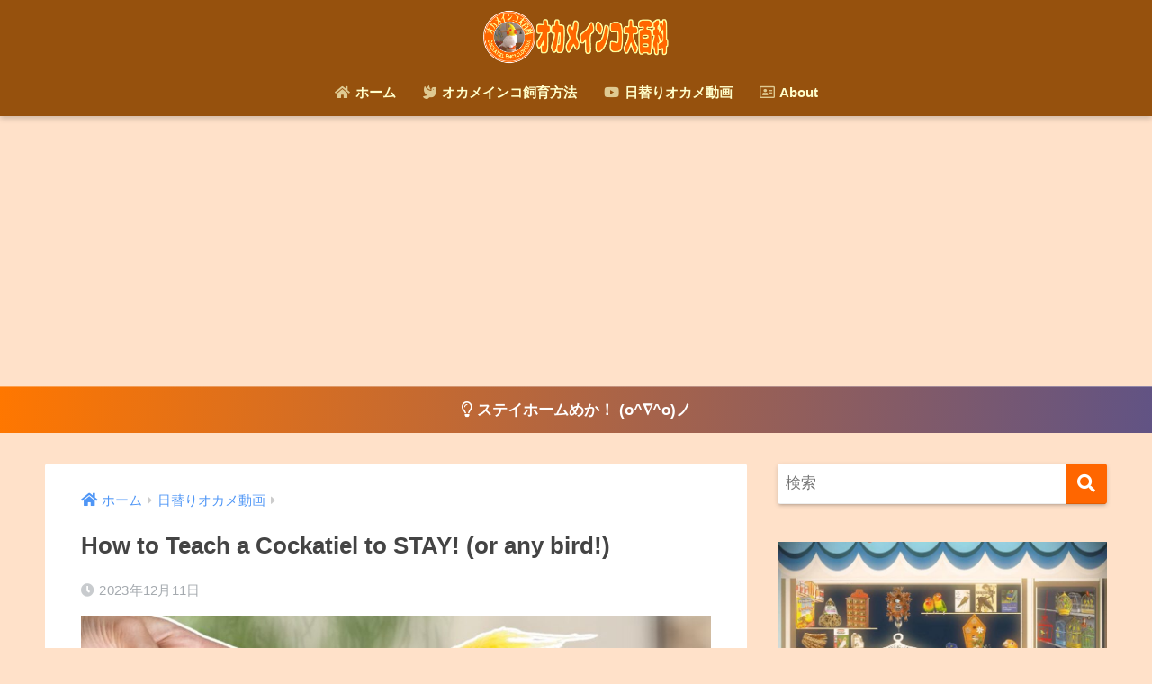

--- FILE ---
content_type: text/html; charset=UTF-8
request_url: https://xn--eckld7ayrzd.com/how-to-teach-a-cockatiel-to-stay-or-any-bird
body_size: 14441
content:
<!doctype html>
<html lang="ja">
<head>
  <meta charset="utf-8">
  <meta http-equiv="X-UA-Compatible" content="IE=edge">
  <meta name="HandheldFriendly" content="True">
  <meta name="MobileOptimized" content="320">
  <meta name="viewport" content="width=device-width, initial-scale=1, viewport-fit=cover"/>
  <meta name="msapplication-TileColor" content="#ff6600">
  <meta name="theme-color" content="#ff6600">
  <link rel="pingback" href="https://xn--eckld7ayrzd.com/xmlrpc.php">
  <title>How to Teach a Cockatiel to STAY! (or any bird!) | オカメインコ大百科</title>
<meta name='robots' content='max-image-preview:large' />
<link rel='dns-prefetch' href='//fonts.googleapis.com' />
<link rel='dns-prefetch' href='//use.fontawesome.com' />
<link rel="alternate" type="application/rss+xml" title="オカメインコ大百科 &raquo; フィード" href="https://xn--eckld7ayrzd.com/feed" />
<link rel="alternate" type="application/rss+xml" title="オカメインコ大百科 &raquo; コメントフィード" href="https://xn--eckld7ayrzd.com/comments/feed" />
<link rel='stylesheet' id='sng-stylesheet-css' href='https://xn--eckld7ayrzd.com/wp-content/themes/sango-theme/style.css?ver2_19_6' type='text/css' media='all' />
<link rel='stylesheet' id='sng-option-css' href='https://xn--eckld7ayrzd.com/wp-content/themes/sango-theme/entry-option.css?ver2_19_6' type='text/css' media='all' />
<link rel='stylesheet' id='sng-googlefonts-css' href='https://fonts.googleapis.com/css?family=Quicksand%3A500%2C700&#038;display=swap' type='text/css' media='all' />
<link rel='stylesheet' id='sng-fontawesome-css' href='https://use.fontawesome.com/releases/v5.11.2/css/all.css' type='text/css' media='all' />
<link rel='stylesheet' id='wp-block-library-css' href='https://xn--eckld7ayrzd.com/wp-includes/css/dist/block-library/style.min.css?ver=6.1.9' type='text/css' media='all' />
<link rel='stylesheet' id='classic-theme-styles-css' href='https://xn--eckld7ayrzd.com/wp-includes/css/classic-themes.min.css?ver=1' type='text/css' media='all' />
<style id='global-styles-inline-css' type='text/css'>
body{--wp--preset--color--black: #000000;--wp--preset--color--cyan-bluish-gray: #abb8c3;--wp--preset--color--white: #ffffff;--wp--preset--color--pale-pink: #f78da7;--wp--preset--color--vivid-red: #cf2e2e;--wp--preset--color--luminous-vivid-orange: #ff6900;--wp--preset--color--luminous-vivid-amber: #fcb900;--wp--preset--color--light-green-cyan: #7bdcb5;--wp--preset--color--vivid-green-cyan: #00d084;--wp--preset--color--pale-cyan-blue: #8ed1fc;--wp--preset--color--vivid-cyan-blue: #0693e3;--wp--preset--color--vivid-purple: #9b51e0;--wp--preset--gradient--vivid-cyan-blue-to-vivid-purple: linear-gradient(135deg,rgba(6,147,227,1) 0%,rgb(155,81,224) 100%);--wp--preset--gradient--light-green-cyan-to-vivid-green-cyan: linear-gradient(135deg,rgb(122,220,180) 0%,rgb(0,208,130) 100%);--wp--preset--gradient--luminous-vivid-amber-to-luminous-vivid-orange: linear-gradient(135deg,rgba(252,185,0,1) 0%,rgba(255,105,0,1) 100%);--wp--preset--gradient--luminous-vivid-orange-to-vivid-red: linear-gradient(135deg,rgba(255,105,0,1) 0%,rgb(207,46,46) 100%);--wp--preset--gradient--very-light-gray-to-cyan-bluish-gray: linear-gradient(135deg,rgb(238,238,238) 0%,rgb(169,184,195) 100%);--wp--preset--gradient--cool-to-warm-spectrum: linear-gradient(135deg,rgb(74,234,220) 0%,rgb(151,120,209) 20%,rgb(207,42,186) 40%,rgb(238,44,130) 60%,rgb(251,105,98) 80%,rgb(254,248,76) 100%);--wp--preset--gradient--blush-light-purple: linear-gradient(135deg,rgb(255,206,236) 0%,rgb(152,150,240) 100%);--wp--preset--gradient--blush-bordeaux: linear-gradient(135deg,rgb(254,205,165) 0%,rgb(254,45,45) 50%,rgb(107,0,62) 100%);--wp--preset--gradient--luminous-dusk: linear-gradient(135deg,rgb(255,203,112) 0%,rgb(199,81,192) 50%,rgb(65,88,208) 100%);--wp--preset--gradient--pale-ocean: linear-gradient(135deg,rgb(255,245,203) 0%,rgb(182,227,212) 50%,rgb(51,167,181) 100%);--wp--preset--gradient--electric-grass: linear-gradient(135deg,rgb(202,248,128) 0%,rgb(113,206,126) 100%);--wp--preset--gradient--midnight: linear-gradient(135deg,rgb(2,3,129) 0%,rgb(40,116,252) 100%);--wp--preset--duotone--dark-grayscale: url('#wp-duotone-dark-grayscale');--wp--preset--duotone--grayscale: url('#wp-duotone-grayscale');--wp--preset--duotone--purple-yellow: url('#wp-duotone-purple-yellow');--wp--preset--duotone--blue-red: url('#wp-duotone-blue-red');--wp--preset--duotone--midnight: url('#wp-duotone-midnight');--wp--preset--duotone--magenta-yellow: url('#wp-duotone-magenta-yellow');--wp--preset--duotone--purple-green: url('#wp-duotone-purple-green');--wp--preset--duotone--blue-orange: url('#wp-duotone-blue-orange');--wp--preset--font-size--small: 13px;--wp--preset--font-size--medium: 20px;--wp--preset--font-size--large: 36px;--wp--preset--font-size--x-large: 42px;--wp--preset--spacing--20: 0.44rem;--wp--preset--spacing--30: 0.67rem;--wp--preset--spacing--40: 1rem;--wp--preset--spacing--50: 1.5rem;--wp--preset--spacing--60: 2.25rem;--wp--preset--spacing--70: 3.38rem;--wp--preset--spacing--80: 5.06rem;}:where(.is-layout-flex){gap: 0.5em;}body .is-layout-flow > .alignleft{float: left;margin-inline-start: 0;margin-inline-end: 2em;}body .is-layout-flow > .alignright{float: right;margin-inline-start: 2em;margin-inline-end: 0;}body .is-layout-flow > .aligncenter{margin-left: auto !important;margin-right: auto !important;}body .is-layout-constrained > .alignleft{float: left;margin-inline-start: 0;margin-inline-end: 2em;}body .is-layout-constrained > .alignright{float: right;margin-inline-start: 2em;margin-inline-end: 0;}body .is-layout-constrained > .aligncenter{margin-left: auto !important;margin-right: auto !important;}body .is-layout-constrained > :where(:not(.alignleft):not(.alignright):not(.alignfull)){max-width: var(--wp--style--global--content-size);margin-left: auto !important;margin-right: auto !important;}body .is-layout-constrained > .alignwide{max-width: var(--wp--style--global--wide-size);}body .is-layout-flex{display: flex;}body .is-layout-flex{flex-wrap: wrap;align-items: center;}body .is-layout-flex > *{margin: 0;}:where(.wp-block-columns.is-layout-flex){gap: 2em;}.has-black-color{color: var(--wp--preset--color--black) !important;}.has-cyan-bluish-gray-color{color: var(--wp--preset--color--cyan-bluish-gray) !important;}.has-white-color{color: var(--wp--preset--color--white) !important;}.has-pale-pink-color{color: var(--wp--preset--color--pale-pink) !important;}.has-vivid-red-color{color: var(--wp--preset--color--vivid-red) !important;}.has-luminous-vivid-orange-color{color: var(--wp--preset--color--luminous-vivid-orange) !important;}.has-luminous-vivid-amber-color{color: var(--wp--preset--color--luminous-vivid-amber) !important;}.has-light-green-cyan-color{color: var(--wp--preset--color--light-green-cyan) !important;}.has-vivid-green-cyan-color{color: var(--wp--preset--color--vivid-green-cyan) !important;}.has-pale-cyan-blue-color{color: var(--wp--preset--color--pale-cyan-blue) !important;}.has-vivid-cyan-blue-color{color: var(--wp--preset--color--vivid-cyan-blue) !important;}.has-vivid-purple-color{color: var(--wp--preset--color--vivid-purple) !important;}.has-black-background-color{background-color: var(--wp--preset--color--black) !important;}.has-cyan-bluish-gray-background-color{background-color: var(--wp--preset--color--cyan-bluish-gray) !important;}.has-white-background-color{background-color: var(--wp--preset--color--white) !important;}.has-pale-pink-background-color{background-color: var(--wp--preset--color--pale-pink) !important;}.has-vivid-red-background-color{background-color: var(--wp--preset--color--vivid-red) !important;}.has-luminous-vivid-orange-background-color{background-color: var(--wp--preset--color--luminous-vivid-orange) !important;}.has-luminous-vivid-amber-background-color{background-color: var(--wp--preset--color--luminous-vivid-amber) !important;}.has-light-green-cyan-background-color{background-color: var(--wp--preset--color--light-green-cyan) !important;}.has-vivid-green-cyan-background-color{background-color: var(--wp--preset--color--vivid-green-cyan) !important;}.has-pale-cyan-blue-background-color{background-color: var(--wp--preset--color--pale-cyan-blue) !important;}.has-vivid-cyan-blue-background-color{background-color: var(--wp--preset--color--vivid-cyan-blue) !important;}.has-vivid-purple-background-color{background-color: var(--wp--preset--color--vivid-purple) !important;}.has-black-border-color{border-color: var(--wp--preset--color--black) !important;}.has-cyan-bluish-gray-border-color{border-color: var(--wp--preset--color--cyan-bluish-gray) !important;}.has-white-border-color{border-color: var(--wp--preset--color--white) !important;}.has-pale-pink-border-color{border-color: var(--wp--preset--color--pale-pink) !important;}.has-vivid-red-border-color{border-color: var(--wp--preset--color--vivid-red) !important;}.has-luminous-vivid-orange-border-color{border-color: var(--wp--preset--color--luminous-vivid-orange) !important;}.has-luminous-vivid-amber-border-color{border-color: var(--wp--preset--color--luminous-vivid-amber) !important;}.has-light-green-cyan-border-color{border-color: var(--wp--preset--color--light-green-cyan) !important;}.has-vivid-green-cyan-border-color{border-color: var(--wp--preset--color--vivid-green-cyan) !important;}.has-pale-cyan-blue-border-color{border-color: var(--wp--preset--color--pale-cyan-blue) !important;}.has-vivid-cyan-blue-border-color{border-color: var(--wp--preset--color--vivid-cyan-blue) !important;}.has-vivid-purple-border-color{border-color: var(--wp--preset--color--vivid-purple) !important;}.has-vivid-cyan-blue-to-vivid-purple-gradient-background{background: var(--wp--preset--gradient--vivid-cyan-blue-to-vivid-purple) !important;}.has-light-green-cyan-to-vivid-green-cyan-gradient-background{background: var(--wp--preset--gradient--light-green-cyan-to-vivid-green-cyan) !important;}.has-luminous-vivid-amber-to-luminous-vivid-orange-gradient-background{background: var(--wp--preset--gradient--luminous-vivid-amber-to-luminous-vivid-orange) !important;}.has-luminous-vivid-orange-to-vivid-red-gradient-background{background: var(--wp--preset--gradient--luminous-vivid-orange-to-vivid-red) !important;}.has-very-light-gray-to-cyan-bluish-gray-gradient-background{background: var(--wp--preset--gradient--very-light-gray-to-cyan-bluish-gray) !important;}.has-cool-to-warm-spectrum-gradient-background{background: var(--wp--preset--gradient--cool-to-warm-spectrum) !important;}.has-blush-light-purple-gradient-background{background: var(--wp--preset--gradient--blush-light-purple) !important;}.has-blush-bordeaux-gradient-background{background: var(--wp--preset--gradient--blush-bordeaux) !important;}.has-luminous-dusk-gradient-background{background: var(--wp--preset--gradient--luminous-dusk) !important;}.has-pale-ocean-gradient-background{background: var(--wp--preset--gradient--pale-ocean) !important;}.has-electric-grass-gradient-background{background: var(--wp--preset--gradient--electric-grass) !important;}.has-midnight-gradient-background{background: var(--wp--preset--gradient--midnight) !important;}.has-small-font-size{font-size: var(--wp--preset--font-size--small) !important;}.has-medium-font-size{font-size: var(--wp--preset--font-size--medium) !important;}.has-large-font-size{font-size: var(--wp--preset--font-size--large) !important;}.has-x-large-font-size{font-size: var(--wp--preset--font-size--x-large) !important;}
.wp-block-navigation a:where(:not(.wp-element-button)){color: inherit;}
:where(.wp-block-columns.is-layout-flex){gap: 2em;}
.wp-block-pullquote{font-size: 1.5em;line-height: 1.6;}
</style>
<link rel='stylesheet' id='video-blogster-pro-frontend-css' href='https://xn--eckld7ayrzd.com/wp-content/plugins/video-blogster-pro/video-blogster-frontend.css' type='text/css' media='all' />
<link rel='stylesheet' id='child-style-css' href='https://xn--eckld7ayrzd.com/wp-content/themes/sango-theme-child/style.css' type='text/css' media='all' />
<script type='text/javascript' src='https://xn--eckld7ayrzd.com/wp-includes/js/jquery/jquery.min.js?ver=3.6.1' id='jquery-core-js'></script>
<script type='text/javascript' src='https://xn--eckld7ayrzd.com/wp-includes/js/jquery/jquery-migrate.min.js?ver=3.3.2' id='jquery-migrate-js'></script>
<link rel="https://api.w.org/" href="https://xn--eckld7ayrzd.com/wp-json/" /><link rel="alternate" type="application/json" href="https://xn--eckld7ayrzd.com/wp-json/wp/v2/posts/7133" /><link rel="EditURI" type="application/rsd+xml" title="RSD" href="https://xn--eckld7ayrzd.com/xmlrpc.php?rsd" />
<link rel="canonical" href="https://xn--eckld7ayrzd.com/how-to-teach-a-cockatiel-to-stay-or-any-bird" />
<link rel='shortlink' href='https://xn--eckld7ayrzd.com/?p=7133' />
<link rel="alternate" type="application/json+oembed" href="https://xn--eckld7ayrzd.com/wp-json/oembed/1.0/embed?url=https%3A%2F%2Fxn--eckld7ayrzd.com%2Fhow-to-teach-a-cockatiel-to-stay-or-any-bird" />
<link rel="alternate" type="text/xml+oembed" href="https://xn--eckld7ayrzd.com/wp-json/oembed/1.0/embed?url=https%3A%2F%2Fxn--eckld7ayrzd.com%2Fhow-to-teach-a-cockatiel-to-stay-or-any-bird&#038;format=xml" />
<meta property="og:title" content="How to Teach a Cockatiel to STAY! (or any bird!)" />
<meta property="og:description" content="本日ご紹介するオカメインコ動画は『How to Teach a Cockatiel to STAY! (or any bird!)』です↓↓↓ 動画ステータス 再生数：5793回（当記事公開時点） 高評価：270件（※評 ... " />
<meta property="og:type" content="article" />
<meta property="og:url" content="https://xn--eckld7ayrzd.com/how-to-teach-a-cockatiel-to-stay-or-any-bird" />
<meta property="og:image" content="https://xn--eckld7ayrzd.com/wp-content/uploads/2023/12/How-to-Teach-a-Cockatiel-to-STAY-or-any-bird-1024x576.jpg" />
<meta name="thumbnail" content="https://xn--eckld7ayrzd.com/wp-content/uploads/2023/12/How-to-Teach-a-Cockatiel-to-STAY-or-any-bird-1024x576.jpg" />
<meta property="og:site_name" content="オカメインコ大百科" />
<meta name="twitter:card" content="summary_large_image" />
<script async src="https://pagead2.googlesyndication.com/pagead/js/adsbygoogle.js"></script>
<script>
     (adsbygoogle = window.adsbygoogle || []).push({
          google_ad_client: "ca-pub-6460025258146329",
          enable_page_level_ads: true
     });
</script>

<link rel="apple-touch-icon" sizes="180x180" href="/apple-touch-icon.png?v=2bAON7zK0p">
<link rel="icon" type="image/png" sizes="32x32" href="/favicon-32x32.png?v=2bAON7zK0p">
<link rel="icon" type="image/png" sizes="16x16" href="/favicon-16x16.png?v=2bAON7zK0p">
<link rel="manifest" href="/site.webmanifest?v=2bAON7zK0p">
<link rel="mask-icon" href="/safari-pinned-tab.svg?v=2bAON7zK0p" color="#ffc40d">
<link rel="shortcut icon" href="/favicon.ico?v=2bAON7zK0p">
<meta name="msapplication-TileColor" content="#ffc40d">
<meta name="theme-color" content="#ffffff">	<script>
	  (function(i,s,o,g,r,a,m){i['GoogleAnalyticsObject']=r;i[r]=i[r]||function(){
	  (i[r].q=i[r].q||[]).push(arguments)},i[r].l=1*new Date();a=s.createElement(o),
	  m=s.getElementsByTagName(o)[0];a.async=1;a.src=g;m.parentNode.insertBefore(a,m)
	  })(window,document,'script','//www.google-analytics.com/analytics.js','ga');
	  ga('create', 'UA-133829540-1', 'auto');
	  ga('send', 'pageview');
	</script>
	<style type="text/css">.broken_link, a.broken_link {
	text-decoration: line-through;
}</style><style type="text/css" id="custom-background-css">
body.custom-background { background-color: #ffe1c9; }
</style>
	<link rel="icon" href="https://xn--eckld7ayrzd.com/wp-content/uploads/2019/08/cropped-203227b895c2673d19a868ba30bbbca0-32x32.png" sizes="32x32" />
<link rel="icon" href="https://xn--eckld7ayrzd.com/wp-content/uploads/2019/08/cropped-203227b895c2673d19a868ba30bbbca0-192x192.png" sizes="192x192" />
<link rel="apple-touch-icon" href="https://xn--eckld7ayrzd.com/wp-content/uploads/2019/08/cropped-203227b895c2673d19a868ba30bbbca0-180x180.png" />
<meta name="msapplication-TileImage" content="https://xn--eckld7ayrzd.com/wp-content/uploads/2019/08/cropped-203227b895c2673d19a868ba30bbbca0-270x270.png" />
		<style type="text/css" id="wp-custom-css">
			/* Mobileスキンではみ出るYouTube埋め込み動画をレスポンシブサイズに変更する */

.video {
position: relative;
height: 0;
padding: 30px 0 56.25%;
overflow: hidden;
}

.video iframe, .video img {
position: absolute;
top: 0;
left: 0;
width: 100%;
height: 100%;
}

.sgb-block-say-text__content, .sgb-heading__text {
    word-break: normal!important;
}		</style>
		<style> a{color:#4f96f6}.main-c, .has-sango-main-color{color:#ff6600}.main-bc, .has-sango-main-background-color{background-color:#ff6600}.main-bdr, #inner-content .main-bdr{border-color:#ff6600}.pastel-c, .has-sango-pastel-color{color:#a6edc7}.pastel-bc, .has-sango-pastel-background-color, #inner-content .pastel-bc{background-color:#a6edc7}.accent-c, .has-sango-accent-color{color:#ffb36b}.accent-bc, .has-sango-accent-background-color{background-color:#ffb36b}.header, #footer-menu, .drawer__title{background-color:#96510d}#logo a{color:#ffffcc}.desktop-nav li a , .mobile-nav li a, #footer-menu a, #drawer__open, .header-search__open, .copyright, .drawer__title{color:#ffffcc}.drawer__title .close span, .drawer__title .close span:before{background:#ffffcc}.desktop-nav li:after{background:#ffffcc}.mobile-nav .current-menu-item{border-bottom-color:#ffffcc}.widgettitle, .sidebar .wp-block-group h2, .drawer .wp-block-group h2{color:#ff6600;background-color:#ffff99}.footer, .footer-block{background-color:#e0e4eb}.footer-block, .footer, .footer a, .footer .widget ul li a{color:#3c3c3c}#toc_container .toc_title, .entry-content .ez-toc-title-container, #footer_menu .raised, .pagination a, .pagination span, #reply-title:before, .entry-content blockquote:before, .main-c-before li:before, .main-c-b:before{color:#ff6600}.searchform__submit, .footer-block .wp-block-search .wp-block-search__button, .sidebar .wp-block-search .wp-block-search__button, .footer .wp-block-search .wp-block-search__button, .drawer .wp-block-search .wp-block-search__button, #toc_container .toc_title:before, .ez-toc-title-container:before, .cat-name, .pre_tag > span, .pagination .current, .post-page-numbers.current, #submit, .withtag_list > span, .main-bc-before li:before{background-color:#ff6600}#toc_container, #ez-toc-container, .entry-content h3, .li-mainbdr ul, .li-mainbdr ol{border-color:#ff6600}.search-title i, .acc-bc-before li:before{background:#ffb36b}.li-accentbdr ul, .li-accentbdr ol{border-color:#ffb36b}.pagination a:hover, .li-pastelbc ul, .li-pastelbc ol{background:#a6edc7}body{font-size:100%}@media only screen and (min-width:481px){body{font-size:107%}}@media only screen and (min-width:1030px){body{font-size:107%}}.totop{background:#ff6600}.header-info a{color:#FFF;background:linear-gradient(95deg, #ff7700, #615384)}.fixed-menu ul{background:#ffff33}.fixed-menu a{color:#ff9900}.fixed-menu .current-menu-item a, .fixed-menu ul li a.active{color:#ff3300}.post-tab{background:#FFF}.post-tab > div{color:#a7a7a7}.post-tab > div.tab-active{background:linear-gradient(45deg, #bdb9ff, #67b8ff)}body{font-family:"Helvetica", "Arial", "Hiragino Kaku Gothic ProN", "Hiragino Sans", YuGothic, "Yu Gothic", "メイリオ", Meiryo, sans-serif;}.dfont{font-family:"Quicksand","Helvetica", "Arial", "Hiragino Kaku Gothic ProN", "Hiragino Sans", YuGothic, "Yu Gothic", "メイリオ", Meiryo, sans-serif;}.body_bc{background-color:ffe1c9}</style><!-- ## NXS/OG ## --><!-- ## NXSOGTAGS ## --><!-- ## NXS/OG ## -->
</head>
<body class="post-template-default single single-post postid-7133 single-format-standard custom-background fa5">
  <svg xmlns="http://www.w3.org/2000/svg" viewBox="0 0 0 0" width="0" height="0" focusable="false" role="none" style="visibility: hidden; position: absolute; left: -9999px; overflow: hidden;" ><defs><filter id="wp-duotone-dark-grayscale"><feColorMatrix color-interpolation-filters="sRGB" type="matrix" values=" .299 .587 .114 0 0 .299 .587 .114 0 0 .299 .587 .114 0 0 .299 .587 .114 0 0 " /><feComponentTransfer color-interpolation-filters="sRGB" ><feFuncR type="table" tableValues="0 0.49803921568627" /><feFuncG type="table" tableValues="0 0.49803921568627" /><feFuncB type="table" tableValues="0 0.49803921568627" /><feFuncA type="table" tableValues="1 1" /></feComponentTransfer><feComposite in2="SourceGraphic" operator="in" /></filter></defs></svg><svg xmlns="http://www.w3.org/2000/svg" viewBox="0 0 0 0" width="0" height="0" focusable="false" role="none" style="visibility: hidden; position: absolute; left: -9999px; overflow: hidden;" ><defs><filter id="wp-duotone-grayscale"><feColorMatrix color-interpolation-filters="sRGB" type="matrix" values=" .299 .587 .114 0 0 .299 .587 .114 0 0 .299 .587 .114 0 0 .299 .587 .114 0 0 " /><feComponentTransfer color-interpolation-filters="sRGB" ><feFuncR type="table" tableValues="0 1" /><feFuncG type="table" tableValues="0 1" /><feFuncB type="table" tableValues="0 1" /><feFuncA type="table" tableValues="1 1" /></feComponentTransfer><feComposite in2="SourceGraphic" operator="in" /></filter></defs></svg><svg xmlns="http://www.w3.org/2000/svg" viewBox="0 0 0 0" width="0" height="0" focusable="false" role="none" style="visibility: hidden; position: absolute; left: -9999px; overflow: hidden;" ><defs><filter id="wp-duotone-purple-yellow"><feColorMatrix color-interpolation-filters="sRGB" type="matrix" values=" .299 .587 .114 0 0 .299 .587 .114 0 0 .299 .587 .114 0 0 .299 .587 .114 0 0 " /><feComponentTransfer color-interpolation-filters="sRGB" ><feFuncR type="table" tableValues="0.54901960784314 0.98823529411765" /><feFuncG type="table" tableValues="0 1" /><feFuncB type="table" tableValues="0.71764705882353 0.25490196078431" /><feFuncA type="table" tableValues="1 1" /></feComponentTransfer><feComposite in2="SourceGraphic" operator="in" /></filter></defs></svg><svg xmlns="http://www.w3.org/2000/svg" viewBox="0 0 0 0" width="0" height="0" focusable="false" role="none" style="visibility: hidden; position: absolute; left: -9999px; overflow: hidden;" ><defs><filter id="wp-duotone-blue-red"><feColorMatrix color-interpolation-filters="sRGB" type="matrix" values=" .299 .587 .114 0 0 .299 .587 .114 0 0 .299 .587 .114 0 0 .299 .587 .114 0 0 " /><feComponentTransfer color-interpolation-filters="sRGB" ><feFuncR type="table" tableValues="0 1" /><feFuncG type="table" tableValues="0 0.27843137254902" /><feFuncB type="table" tableValues="0.5921568627451 0.27843137254902" /><feFuncA type="table" tableValues="1 1" /></feComponentTransfer><feComposite in2="SourceGraphic" operator="in" /></filter></defs></svg><svg xmlns="http://www.w3.org/2000/svg" viewBox="0 0 0 0" width="0" height="0" focusable="false" role="none" style="visibility: hidden; position: absolute; left: -9999px; overflow: hidden;" ><defs><filter id="wp-duotone-midnight"><feColorMatrix color-interpolation-filters="sRGB" type="matrix" values=" .299 .587 .114 0 0 .299 .587 .114 0 0 .299 .587 .114 0 0 .299 .587 .114 0 0 " /><feComponentTransfer color-interpolation-filters="sRGB" ><feFuncR type="table" tableValues="0 0" /><feFuncG type="table" tableValues="0 0.64705882352941" /><feFuncB type="table" tableValues="0 1" /><feFuncA type="table" tableValues="1 1" /></feComponentTransfer><feComposite in2="SourceGraphic" operator="in" /></filter></defs></svg><svg xmlns="http://www.w3.org/2000/svg" viewBox="0 0 0 0" width="0" height="0" focusable="false" role="none" style="visibility: hidden; position: absolute; left: -9999px; overflow: hidden;" ><defs><filter id="wp-duotone-magenta-yellow"><feColorMatrix color-interpolation-filters="sRGB" type="matrix" values=" .299 .587 .114 0 0 .299 .587 .114 0 0 .299 .587 .114 0 0 .299 .587 .114 0 0 " /><feComponentTransfer color-interpolation-filters="sRGB" ><feFuncR type="table" tableValues="0.78039215686275 1" /><feFuncG type="table" tableValues="0 0.94901960784314" /><feFuncB type="table" tableValues="0.35294117647059 0.47058823529412" /><feFuncA type="table" tableValues="1 1" /></feComponentTransfer><feComposite in2="SourceGraphic" operator="in" /></filter></defs></svg><svg xmlns="http://www.w3.org/2000/svg" viewBox="0 0 0 0" width="0" height="0" focusable="false" role="none" style="visibility: hidden; position: absolute; left: -9999px; overflow: hidden;" ><defs><filter id="wp-duotone-purple-green"><feColorMatrix color-interpolation-filters="sRGB" type="matrix" values=" .299 .587 .114 0 0 .299 .587 .114 0 0 .299 .587 .114 0 0 .299 .587 .114 0 0 " /><feComponentTransfer color-interpolation-filters="sRGB" ><feFuncR type="table" tableValues="0.65098039215686 0.40392156862745" /><feFuncG type="table" tableValues="0 1" /><feFuncB type="table" tableValues="0.44705882352941 0.4" /><feFuncA type="table" tableValues="1 1" /></feComponentTransfer><feComposite in2="SourceGraphic" operator="in" /></filter></defs></svg><svg xmlns="http://www.w3.org/2000/svg" viewBox="0 0 0 0" width="0" height="0" focusable="false" role="none" style="visibility: hidden; position: absolute; left: -9999px; overflow: hidden;" ><defs><filter id="wp-duotone-blue-orange"><feColorMatrix color-interpolation-filters="sRGB" type="matrix" values=" .299 .587 .114 0 0 .299 .587 .114 0 0 .299 .587 .114 0 0 .299 .587 .114 0 0 " /><feComponentTransfer color-interpolation-filters="sRGB" ><feFuncR type="table" tableValues="0.098039215686275 1" /><feFuncG type="table" tableValues="0 0.66274509803922" /><feFuncB type="table" tableValues="0.84705882352941 0.41960784313725" /><feFuncA type="table" tableValues="1 1" /></feComponentTransfer><feComposite in2="SourceGraphic" operator="in" /></filter></defs></svg>  <div id="container">
    <header class="header header--center">
            <div id="inner-header" class="wrap cf">
    <div id="logo" class="header-logo h1 dfont">
    <a href="https://xn--eckld7ayrzd.com" class="header-logo__link">
              <img src="https://xn--eckld7ayrzd.com/wp-content/uploads/2019/08/7e993e2f87df6e0e082507eb5f18e20b.png" alt="オカメインコ大百科" width="1500" height="450" class="header-logo__img">
                </a>
  </div>
  <div class="header-search">
      <label class="header-search__open" for="header-search-input"><i class="fas fa-search" aria-hidden="true"></i></label>
    <input type="checkbox" class="header-search__input" id="header-search-input" onclick="document.querySelector('.header-search__modal .searchform__input').focus()">
  <label class="header-search__close" for="header-search-input"></label>
  <div class="header-search__modal">
    <form role="search" method="get" class="searchform" action="https://xn--eckld7ayrzd.com/">
  <div>
    <input type="search" class="searchform__input" name="s" value="" placeholder="検索" />
    <button type="submit" class="searchform__submit" aria-label="検索"><i class="fas fa-search" aria-hidden="true"></i></button>
  </div>
</form>  </div>
</div>  <nav class="desktop-nav clearfix"><ul id="menu-%e3%83%98%e3%83%83%e3%83%80%e3%83%bc%e3%83%a1%e3%83%8b%e3%83%a5%e3%83%bc" class="menu"><li id="menu-item-22" class="menu-item menu-item-type-custom menu-item-object-custom menu-item-home menu-item-22"><a href="https://xn--eckld7ayrzd.com"><i class="fas fa-home"></i> ホーム</a></li>
<li id="menu-item-1766" class="menu-item menu-item-type-taxonomy menu-item-object-category menu-item-1766"><a href="https://xn--eckld7ayrzd.com/category/tips"><i class="fas fa-dove"></i> オカメインコ飼育方法</a></li>
<li id="menu-item-1767" class="menu-item menu-item-type-taxonomy menu-item-object-category current-post-ancestor current-menu-parent current-post-parent menu-item-1767"><a href="https://xn--eckld7ayrzd.com/category/video"><i class="fab fa-youtube"></i> 日替りオカメ動画</a></li>
<li id="menu-item-37" class="menu-item menu-item-type-post_type menu-item-object-page menu-item-37"><a href="https://xn--eckld7ayrzd.com/%e3%80%8e%e3%82%aa%e3%82%ab%e3%83%a1%e3%82%a4%e3%83%b3%e3%82%b3%e5%a4%a7%e7%99%be%e7%a7%91%e3%80%8f%e3%81%b8%e3%82%88%e3%81%86%e3%81%93%e3%81%9d%e2%99%aa"><i class="far fa-address-card"></i> About</a></li>
</ul></nav></div>
    </header>
      <div class="header-info ">
    <a href="">
      <i class="far fa-lightbulb"></i> ステイホームめか！ (o^∇^o)ノ    </a>
  </div>
  <div id="content">
    <div id="inner-content" class="wrap cf">
      <main id="main" class="m-all t-2of3 d-5of7 cf">
                  <article id="entry" class="cf post-7133 post type-post status-publish format-standard has-post-thumbnail category-video">
            <header class="article-header entry-header">
  <nav id="breadcrumb" class="breadcrumb"><ul itemscope itemtype="http://schema.org/BreadcrumbList"><li itemprop="itemListElement" itemscope itemtype="http://schema.org/ListItem"><a href="https://xn--eckld7ayrzd.com" itemprop="item"><span itemprop="name">ホーム</span></a><meta itemprop="position" content="1" /></li><li itemprop="itemListElement" itemscope itemtype="http://schema.org/ListItem"><a href="https://xn--eckld7ayrzd.com/category/video" itemprop="item"><span itemprop="name">日替りオカメ動画</span></a><meta itemprop="position" content="2" /></li></ul></nav>  <h1 class="entry-title single-title">How to Teach a Cockatiel to STAY! (or any bird!)</h1>
  <div class="entry-meta vcard">
    <time class="pubdate entry-time" itemprop="datePublished" datetime="2023-12-11">2023年12月11日</time>  </div>
      <p class="post-thumbnail"><img width="940" height="529" src="https://xn--eckld7ayrzd.com/wp-content/uploads/2023/12/How-to-Teach-a-Cockatiel-to-STAY-or-any-bird-940x529.jpg" class="attachment-thumb-940 size-thumb-940 wp-post-image" alt="" decoding="async" /></p>
        <input type="checkbox" id="fab">
    <label class="fab-btn extended-fab main-c" for="fab"><i class="fas fa-share-alt" aria-hidden="true"></i></label>
    <label class="fab__close-cover" for="fab"></label>
        <div id="fab__contents">
      <div class="fab__contents-main dfont">
        <label class="close" for="fab"><span></span></label>
        <p class="fab__contents_title">SHARE</p>
                  <div class="fab__contents_img" style="background-image: url(https://xn--eckld7ayrzd.com/wp-content/uploads/2023/12/How-to-Teach-a-Cockatiel-to-STAY-or-any-bird-520x300.jpg);">
          </div>
                  <div class="sns-btn sns-dif">
          <ul>
        <!-- twitter -->
        <li class="tw sns-btn__item">
          <a href="https://twitter.com/share?url=https%3A%2F%2Fxn--eckld7ayrzd.com%2Fhow-to-teach-a-cockatiel-to-stay-or-any-bird&text=How+to+Teach+a+Cockatiel+to+STAY%21+%28or+any+bird%21%29%EF%BD%9C%E3%82%AA%E3%82%AB%E3%83%A1%E3%82%A4%E3%83%B3%E3%82%B3%E5%A4%A7%E7%99%BE%E7%A7%91&via=okamefan" target="_blank" rel="nofollow noopener noreferrer" aria-label="Twitterでシェアする">
            <i class="fab fa-twitter" aria-hidden="true"></i>            <span class="share_txt">ツイート</span>
          </a>
                  </li>
        <!-- facebook -->
        <li class="fb sns-btn__item">
          <a href="https://www.facebook.com/share.php?u=https%3A%2F%2Fxn--eckld7ayrzd.com%2Fhow-to-teach-a-cockatiel-to-stay-or-any-bird" target="_blank" rel="nofollow noopener noreferrer" aria-label="Facebookでシェアする">
            <i class="fab fa-facebook" aria-hidden="true"></i>            <span class="share_txt">シェア</span>
          </a>
                  </li>
        <!-- はてなブックマーク -->
        <li class="hatebu sns-btn__item">
          <a href="http://b.hatena.ne.jp/add?mode=confirm&url=https%3A%2F%2Fxn--eckld7ayrzd.com%2Fhow-to-teach-a-cockatiel-to-stay-or-any-bird&title=How+to+Teach+a+Cockatiel+to+STAY%21+%28or+any+bird%21%29%EF%BD%9C%E3%82%AA%E3%82%AB%E3%83%A1%E3%82%A4%E3%83%B3%E3%82%B3%E5%A4%A7%E7%99%BE%E7%A7%91" target="_blank" rel="nofollow noopener noreferrer" aria-label="はてブでブックマークする">
            <i class="fa fa-hatebu" aria-hidden="true"></i>
            <span class="share_txt">はてブ</span>
          </a>
                  </li>
        <!-- LINE -->
        <li class="line sns-btn__item">
          <a href="https://social-plugins.line.me/lineit/share?url=https%3A%2F%2Fxn--eckld7ayrzd.com%2Fhow-to-teach-a-cockatiel-to-stay-or-any-bird&text=How+to+Teach+a+Cockatiel+to+STAY%21+%28or+any+bird%21%29%EF%BD%9C%E3%82%AA%E3%82%AB%E3%83%A1%E3%82%A4%E3%83%B3%E3%82%B3%E5%A4%A7%E7%99%BE%E7%A7%91" target="_blank" rel="nofollow noopener noreferrer" aria-label="LINEでシェアする">
                          <i class="fab fa-line" aria-hidden="true"></i>
                        <span class="share_txt share_txt_line dfont">LINE</span>
          </a>
        </li>
        <!-- Pocket -->
        <li class="pkt sns-btn__item">
          <a href="http://getpocket.com/edit?url=https%3A%2F%2Fxn--eckld7ayrzd.com%2Fhow-to-teach-a-cockatiel-to-stay-or-any-bird&title=How+to+Teach+a+Cockatiel+to+STAY%21+%28or+any+bird%21%29%EF%BD%9C%E3%82%AA%E3%82%AB%E3%83%A1%E3%82%A4%E3%83%B3%E3%82%B3%E5%A4%A7%E7%99%BE%E7%A7%91" target="_blank" rel="nofollow noopener noreferrer" aria-label="Pocketに保存する">
            <i class="fab fa-get-pocket" aria-hidden="true"></i>            <span class="share_txt">Pocket</span>
          </a>
                  </li>
      </ul>
  </div>
        </div>
    </div>
    </header>
<section class="entry-content cf">
  <p>本日ご紹介するオカメインコ動画は『How to Teach a Cockatiel to STAY! (or any bird!)』です↓↓↓</p>
<div class="video"><iframe src="https://www.youtube.com/embed/yjRbMDER9lo" frameborder="0" allowfullscreen="allowfullscreen"></iframe></div>
<h2>動画ステータス</h2>
<p>再生数：5793回<span class="small">（当記事公開時点）</span></p>
<p>高評価：270件<br /><span class="small">（※評価が非公開の設定の場合は0件と表示しています）</span></p>
<p>動画公開日：2023-12-07 23:00:42</p>
<p>投稿者様チャンネル名：BirdTricks</p>
<h2>動画の説明文</h2>
<p>In today&#8217;s class we are working on teaching Gabby the cockatiel to stay on her t-stand and we are figuring out why this hasn&#8217;t worked in the past! </p>
<p>Interested in attending or hosting one of our masterclasses? Contact us at info@birdtricks.com! </p>
<p>&#x1f331;WHAT TO FEED A PARROT &#x25b6; https://birdtricksstore.com/collections/health-and-diet<br />
&#x1f426;DIY PARROT TRAINING &#x25b6; https://birdtricksstore.com/collections/main-store<br />
&#x1f99c;MERCH: https://birdtricksstore.com/pages/birdtricks-merchandise<br />
&#x1f4de;BOOK A CONSULTATION &#x25b6; https://birdtricksstore.com/pages/consultations<br />
&#x1f33f;ALL NATURAL PARROT TOYS &#x25b6; https://birdtricksstore.com/collections/premium-parrot-toys </p>
<p>TO SEND MAIL &#x1f4ec;<br />
217 CEDAR STREET 401<br />
SANDPOINT, ID 83864</p>
<p> &#x1f60d; ABOUT US &#x1f60d;<br />
Dave and Jamieleigh Womach specialize in parrot training and companionship.</p>
<p>#parrots #birds #parrotbehavior</p>
<hr>
<p>本日のオカメインコ動画『How to Teach a Cockatiel to STAY! (or any bird!)』はいかがでしたか？</p>
<p>ぜひ直接、動画ページに飛んで評価してあげてくださいね。</p>
<p>それでは、また明日をお楽しみに♪</p>
<p>(o^∇^o)ノ</p>
</section><div id="entry-footer-wrapper"></div><div id="comments">
      <h3 id="comments-title" class="h2 dfont"><span>3</span> COMMENTS</h3>

    <section class="commentlist">
          <div id="comment-4522" class="comment even thread-even depth-1 cf">
      <article  class="cf">
        <header class="comment-author vcard">
                    <img alt='' src='https://secure.gravatar.com/avatar/?s=40&#038;d=mm&#038;r=g' srcset='https://secure.gravatar.com/avatar/?s=80&#038;d=mm&#038;r=g 2x' class='avatar avatar-40 photo avatar-default' height='40' width='40' loading='lazy' decoding='async'/>          <cite class="fn">@zunairbirds3984</cite>           <time datetime="2023-12-11"><a href="https://xn--eckld7ayrzd.com/how-to-teach-a-cockatiel-to-stay-or-any-bird#comment-4522" rel="nofollow">2023年12月11日</a></time>
        </header>
                <section class="comment_content cf">
          <p>Love from Pakistan ❤❤❤❤❤❤❤❤</p>
        </section>
        <a rel='nofollow' class='comment-reply-link' href='https://xn--eckld7ayrzd.com/how-to-teach-a-cockatiel-to-stay-or-any-bird?replytocom=4522#respond' data-commentid="4522" data-postid="7133" data-belowelement="comment-4522" data-respondelement="respond" data-replyto="@zunairbirds3984 に返信" aria-label='@zunairbirds3984 に返信'>返信する</a>      </article>
  </div><!-- #comment-## -->
    <div id="comment-4523" class="comment odd alt thread-odd thread-alt depth-1 cf">
      <article  class="cf">
        <header class="comment-author vcard">
                    <img alt='' src='https://secure.gravatar.com/avatar/?s=40&#038;d=mm&#038;r=g' srcset='https://secure.gravatar.com/avatar/?s=80&#038;d=mm&#038;r=g 2x' class='avatar avatar-40 photo avatar-default' height='40' width='40' loading='lazy' decoding='async'/>          <cite class="fn">@sophiethedalmatian7910</cite>           <time datetime="2023-12-11"><a href="https://xn--eckld7ayrzd.com/how-to-teach-a-cockatiel-to-stay-or-any-bird#comment-4523" rel="nofollow">2023年12月11日</a></time>
        </header>
                <section class="comment_content cf">
          <p>My bird&#8217;s outdoor cage started to rust. I was looking for a new one on amazon and in one of the reviews was a picture of a tiny budgie in a huge cage that was totally decked out in BirdTricks toys and natural perches. I couldn&#8217;t help but smile knowing that that little budgie was living his best life. I&#8217;m so happy to know that because of your videos, people are giving their birds the life they deserve. Thank you guys for helping spread proper bird care information.</p>
        </section>
        <a rel='nofollow' class='comment-reply-link' href='https://xn--eckld7ayrzd.com/how-to-teach-a-cockatiel-to-stay-or-any-bird?replytocom=4523#respond' data-commentid="4523" data-postid="7133" data-belowelement="comment-4523" data-respondelement="respond" data-replyto="@sophiethedalmatian7910 に返信" aria-label='@sophiethedalmatian7910 に返信'>返信する</a>      </article>
  </div><!-- #comment-## -->
    <div id="comment-4524" class="comment even thread-even depth-1 cf">
      <article  class="cf">
        <header class="comment-author vcard">
                    <img alt='' src='https://secure.gravatar.com/avatar/?s=40&#038;d=mm&#038;r=g' srcset='https://secure.gravatar.com/avatar/?s=80&#038;d=mm&#038;r=g 2x' class='avatar avatar-40 photo avatar-default' height='40' width='40' loading='lazy' decoding='async'/>          <cite class="fn">@amandacovington2548</cite>           <time datetime="2023-12-11"><a href="https://xn--eckld7ayrzd.com/how-to-teach-a-cockatiel-to-stay-or-any-bird#comment-4524" rel="nofollow">2023年12月11日</a></time>
        </header>
                <section class="comment_content cf">
          <p>Thanks again awesome peeps ❤</p>
        </section>
        <a rel='nofollow' class='comment-reply-link' href='https://xn--eckld7ayrzd.com/how-to-teach-a-cockatiel-to-stay-or-any-bird?replytocom=4524#respond' data-commentid="4524" data-postid="7133" data-belowelement="comment-4524" data-respondelement="respond" data-replyto="@amandacovington2548 に返信" aria-label='@amandacovington2548 に返信'>返信する</a>      </article>
  </div><!-- #comment-## -->
    </section>

            	<div id="respond" class="comment-respond">
		<h3 id="reply-title" class="comment-reply-title">コメントを残す <small><a rel="nofollow" id="cancel-comment-reply-link" href="/how-to-teach-a-cockatiel-to-stay-or-any-bird#respond" style="display:none;">コメントをキャンセル</a></small></h3><form action="https://xn--eckld7ayrzd.com/wp-comments-post.php" method="post" id="commentform" class="comment-form" novalidate><p class="comment-notes"><span id="email-notes">メールアドレスが公開されることはありません。</span> <span class="required-field-message"><span class="required">※</span> が付いている欄は必須項目です</span></p><p class="comment-form-comment"><label for="comment">コメント <span class="required">※</span></label> <textarea id="comment" name="comment" cols="45" rows="8" maxlength="65525" required></textarea></p><p class="comment-form-author"><label for="author">名前 <span class="required">※</span></label> <input id="author" name="author" type="text" value="" size="30" maxlength="245" autocomplete="name" required /></p>
<p class="comment-form-email"><label for="email">メール <span class="required">※</span></label> <input id="email" name="email" type="email" value="" size="30" maxlength="100" aria-describedby="email-notes" autocomplete="email" required /></p>
<p class="comment-form-url"><label for="url">サイト</label> <input id="url" name="url" type="url" value="" size="30" maxlength="200" autocomplete="url" /></p>
<p class="comment-form-cookies-consent"><input id="wp-comment-cookies-consent" name="wp-comment-cookies-consent" type="checkbox" value="yes" /> <label for="wp-comment-cookies-consent">次回のコメントで使用するためブラウザーに自分の名前、メールアドレス、サイトを保存する。</label></p>
<p class="form-submit"><input name="submit" type="submit" id="submit" class="submit" value="コメントを送信" /> <input type='hidden' name='comment_post_ID' value='7133' id='comment_post_ID' />
<input type='hidden' name='comment_parent' id='comment_parent' value='0' />
</p><p style="display: none;"><input type="hidden" id="akismet_comment_nonce" name="akismet_comment_nonce" value="3fd042cbaa" /></p><p style="display: none !important;"><label>&#916;<textarea name="ak_hp_textarea" cols="45" rows="8" maxlength="100"></textarea></label><input type="hidden" id="ak_js_1" name="ak_js" value="183"/><script>document.getElementById( "ak_js_1" ).setAttribute( "value", ( new Date() ).getTime() );</script></p></form>	</div><!-- #respond -->
	</div><script type="application/ld+json">{"@context":"http://schema.org","@type":"Article","mainEntityOfPage":"https://xn--eckld7ayrzd.com/how-to-teach-a-cockatiel-to-stay-or-any-bird","headline":"How to Teach a Cockatiel to STAY! (or any bird!)","image":{"@type":"ImageObject","url":"https://xn--eckld7ayrzd.com/wp-content/uploads/2023/12/How-to-Teach-a-Cockatiel-to-STAY-or-any-bird.jpg","width":1280,"height":720},"datePublished":"2023-12-11T16:14:16+0900","dateModified":"2023-12-11T16:14:16+0900","author":{"@type":"Person","name":"メカピクパパ","url":""},"publisher":{"@type":"Organization","name":"オカメインコ大百科","logo":{"@type":"ImageObject","url":"https://xn--eckld7ayrzd.com/wp-content/uploads/2019/07/オカメインコ大百科_logo_420x420.png"}},"description":"本日ご紹介するオカメインコ動画は『How to Teach a Cockatiel to STAY! (or any bird!)』です↓↓↓ 動画ステータス 再生数：5793回（当記事公開時点） 高評価：270件（※評 ... "}</script>            </article>
            <div class="prnx_box cf">
      <a href="https://xn--eckld7ayrzd.com/my-cockatiel-is-a-nail-clipper" class="prnx pr">
      <p><i class="fas fa-angle-left" aria-hidden="true"></i> 前の記事</p>
      <div class="prnx_tb">
                  <figure><img width="160" height="160" src="https://xn--eckld7ayrzd.com/wp-content/uploads/2023/12/My-Cockatiel-is-a-Nail-Clipper-160x160.jpg" class="attachment-thumb-160 size-thumb-160 wp-post-image" alt="" decoding="async" loading="lazy" /></figure>
          
        <span class="prev-next__text">My Cockatiel is a Nail Clipper</span>
      </div>
    </a>
    
    <a href="https://xn--eckld7ayrzd.com/cockatiel-singing-%f0%9f%a5%b0-cookie-%f0%9f%98%8d-shorts-viral-bird-cockatiel" class="prnx nx">
      <p>次の記事 <i class="fas fa-angle-right" aria-hidden="true"></i></p>
      <div class="prnx_tb">
        <span class="prev-next__text">Cockatiel singing &#x1f970; Coo…</span>
                  <figure><img width="160" height="160" src="https://xn--eckld7ayrzd.com/wp-content/uploads/2023/12/d1a5fd39715df052fe274ae6db749f64-160x160.jpg" class="attachment-thumb-160 size-thumb-160 wp-post-image" alt="" decoding="async" loading="lazy" /></figure>
              </div>
    </a>
  </div>
                        </main>
        <div id="sidebar1" class="sidebar m-all t-1of3 d-2of7 last-col cf" role="complementary">
    <aside class="insidesp">
              <div id="notfix" class="normal-sidebar">
          <div id="search-2" class="widget widget_search"><form role="search" method="get" class="searchform" action="https://xn--eckld7ayrzd.com/">
  <div>
    <input type="search" class="searchform__input" name="s" value="" placeholder="検索" />
    <button type="submit" class="searchform__submit" aria-label="検索"><i class="fas fa-search" aria-hidden="true"></i></button>
  </div>
</form></div><div id="custom_html-2" class="widget_text widget widget_custom_html"><div class="textwidget custom-html-widget"><div class="yourprofile">
	<div class="profile-background"><img src="https://xn--eckld7ayrzd.com/wp-content/uploads/2020/03/pet_shop-768x631.jpg" alt="プロフィール背景"></div>
	<div class="profile-img"><img src="https://xn--eckld7ayrzd.com/wp-content/uploads/2019/07/オカメインコ大百科_logo_420x420.png" width="80" height="80" alt="プロフィール"></div>
	<p class="yourname dfont">オカメインコ大百科</p>
</div>
<div class="profile-content">
	<p>『オカメインコ大百科』は、オカメインコ飼育方法を中心としたオカメインコ情報まとめサイトです。これからオカメインコを飼おうと考えている方も、すでに飼っている方も、ぜひ目を通してみてくださいね♪ ☞<a href="https://xn--eckld7ayrzd.com/%e3%80%8e%e3%82%aa%e3%82%ab%e3%83%a1%e3%82%a4%e3%83%b3%e3%82%b3%e5%a4%a7%e7%99%be%e7%a7%91%e3%80%8f%e3%81%b8%e3%82%88%e3%81%86%e3%81%93%e3%81%9d%e2%99%aa">当サイトについて</a></p>
</div>
<ul class="profile-sns dfont">
	<li><a href="https://twitter.com/okamefan" target="_blank" rel="nofollow noopener"><i class="fab fa-twitter"></i></a></li>
	<li><a href="https://bit.ly/2QAT4Me" target="_blank" rel="noopener"><i class="fab fa-youtube"></i></a></li>
</ul></div></div><div id="categories-2" class="widget widget_categories"><h4 class="widgettitle dfont has-fa-before">カテゴリー</h4>
			<ul>
					<li class="cat-item cat-item-2"><a href="https://xn--eckld7ayrzd.com/category/tips">オカメインコ飼育方法</a>
</li>
	<li class="cat-item cat-item-3"><a href="https://xn--eckld7ayrzd.com/category/video">日替りオカメ動画</a>
</li>
			</ul>

			</div><div id="recent-posts-2" class="widget widget_recent_entries"><h4 class="widgettitle dfont has-fa-before">Recent Posts</h4>    <ul class="my-widget">
          <li>
        <a href="https://xn--eckld7ayrzd.com/adorable-cockatiel-singing-cookie-%f0%9f%8d%aa-song-%f0%9f%8e%b5-%f0%9f%98%8d-birdsinging">
                      <figure class="my-widget__img">
              <img width="160" height="160" src="https://xn--eckld7ayrzd.com/wp-content/uploads/2025/11/a1d1d5260fee70f7e406c1a12e60a4c1-160x160.jpg" alt="Adorable Cockatiel Singing Cookie &#x1f36a; Song &#x1f3b5; &#x1f60d; #birdsinging" >
            </figure>
                    <div class="my-widget__text">Adorable Cockatiel Singing Cookie &#x1f36a; Song &#x1f3b5; &#x1f60d; #birdsinging          </div>
        </a>
      </li>
          <li>
        <a href="https://xn--eckld7ayrzd.com/adorable-cockatiel-jerrys-cute-tututu-tutu-singing-moments-%f0%9f%a4%a9%f0%9f%a6%9c%f0%9f%92%96-cockatielscraze-cockatiel">
                      <figure class="my-widget__img">
              <img width="160" height="160" src="https://xn--eckld7ayrzd.com/wp-content/uploads/2025/11/4af2b4d8a09d700ae0abde1075d75d15-160x160.jpg" alt="Adorable Cockatiel Jerry&#8217;s Cute tututu tutu Singing Moments &#x1f929;&#x1f99c;&#x1f496; #cockatielscraze #cockatiel" >
            </figure>
                    <div class="my-widget__text">Adorable Cockatiel Jerry&#8217;s Cute tututu tutu Singing Moments &#x1f929;&#x1f99c;&#x1f496; #cockatielscraze #cockatiel          </div>
        </a>
      </li>
          <li>
        <a href="https://xn--eckld7ayrzd.com/%e3%82%aa%e3%82%ab%e3%83%a1%e3%82%a4%e3%83%b3%e3%82%b3%e3%81%8c%e3%80%8c%e3%81%af%e3%81%a1%e3%81%8a%e3%81%84%e3%81%a7%ef%bc%81%e3%80%8d%e8%87%aa%e5%88%86%e3%82%92%e5%91%bc%e3%81%b6%e3%80%81%e3%81%af">
                      <figure class="my-widget__img">
              <img width="160" height="160" src="https://xn--eckld7ayrzd.com/wp-content/uploads/2025/11/5323b1918c4a1c70b96b55e2b4885839-160x160.jpg" alt="オカメインコが「はちおいで！」自分を呼ぶ、はち。思わず「オメーがはちだよ！」と突っ込むよね&#x1f4a7; #オカメインコ #cockatiel #インコお喋り #インコ面白い  #オカメインコはち #parrot" >
            </figure>
                    <div class="my-widget__text">オカメインコが「はちおいで！」自分を呼ぶ、はち。思わず「オメーがはちだよ！」と突っ込むよね&#x1f4a7; #オカメインコ #cockatiel #インコお喋り #インコ面白い  #オカメインコはち #parrot          </div>
        </a>
      </li>
          <li>
        <a href="https://xn--eckld7ayrzd.com/cute-cuddly-moments-%f0%9f%92%96%f0%9f%a6%9c%f0%9f%a4%a9cockatielscraze-cockatiel-cutepets">
                      <figure class="my-widget__img">
              <img width="160" height="160" src="https://xn--eckld7ayrzd.com/wp-content/uploads/2025/11/218aaf15b7dcc727f9107b6e0805737c-160x160.jpg" alt="Cute Cuddly Moments &#x1f496;&#x1f99c;&#x1f929;#cockatielscraze #cockatiel #cutepets" >
            </figure>
                    <div class="my-widget__text">Cute Cuddly Moments &#x1f496;&#x1f99c;&#x1f929;#cockatielscraze #cockatiel #cutepets          </div>
        </a>
      </li>
          <li>
        <a href="https://xn--eckld7ayrzd.com/adorable-cockatiel-jerrys-cute-singing-moments-%f0%9f%92%96%f0%9f%8e%b6%f0%9f%a6%9c%f0%9f%a4%a9-cockatielscraze-cockatiel-cutepets">
                      <figure class="my-widget__img">
              <img width="160" height="160" src="https://xn--eckld7ayrzd.com/wp-content/uploads/2025/11/0695dcead54fa006067a4cc0ad4d49dd-160x160.jpg" alt="Adorable Cockatiel Jerry&#8217;s Cute Singing Moments &#x1f496;&#x1f3b6;&#x1f99c;&#x1f929; #cockatielscraze #cockatiel #cutepets" >
            </figure>
                    <div class="my-widget__text">Adorable Cockatiel Jerry&#8217;s Cute Singing Moments &#x1f496;&#x1f3b6;&#x1f99c;&#x1f929; #cockatielscraze #cockatiel #cutepets          </div>
        </a>
      </li>
        </ul>
    </div>    <div id="archives-2" class="widget widget_archive"><h4 class="widgettitle dfont has-fa-before">アーカイブ</h4>		<label class="screen-reader-text" for="archives-dropdown-2">アーカイブ</label>
		<select id="archives-dropdown-2" name="archive-dropdown">
			
			<option value="">月を選択</option>
				<option value='https://xn--eckld7ayrzd.com/2025/11'> 2025年11月 </option>
	<option value='https://xn--eckld7ayrzd.com/2025/10'> 2025年10月 </option>
	<option value='https://xn--eckld7ayrzd.com/2025/09'> 2025年9月 </option>
	<option value='https://xn--eckld7ayrzd.com/2025/08'> 2025年8月 </option>
	<option value='https://xn--eckld7ayrzd.com/2025/07'> 2025年7月 </option>
	<option value='https://xn--eckld7ayrzd.com/2025/06'> 2025年6月 </option>
	<option value='https://xn--eckld7ayrzd.com/2025/05'> 2025年5月 </option>
	<option value='https://xn--eckld7ayrzd.com/2025/04'> 2025年4月 </option>
	<option value='https://xn--eckld7ayrzd.com/2025/03'> 2025年3月 </option>
	<option value='https://xn--eckld7ayrzd.com/2025/02'> 2025年2月 </option>
	<option value='https://xn--eckld7ayrzd.com/2025/01'> 2025年1月 </option>
	<option value='https://xn--eckld7ayrzd.com/2024/12'> 2024年12月 </option>
	<option value='https://xn--eckld7ayrzd.com/2024/11'> 2024年11月 </option>
	<option value='https://xn--eckld7ayrzd.com/2024/10'> 2024年10月 </option>
	<option value='https://xn--eckld7ayrzd.com/2024/09'> 2024年9月 </option>
	<option value='https://xn--eckld7ayrzd.com/2024/08'> 2024年8月 </option>
	<option value='https://xn--eckld7ayrzd.com/2024/07'> 2024年7月 </option>
	<option value='https://xn--eckld7ayrzd.com/2024/06'> 2024年6月 </option>
	<option value='https://xn--eckld7ayrzd.com/2024/05'> 2024年5月 </option>
	<option value='https://xn--eckld7ayrzd.com/2024/04'> 2024年4月 </option>
	<option value='https://xn--eckld7ayrzd.com/2024/03'> 2024年3月 </option>
	<option value='https://xn--eckld7ayrzd.com/2024/02'> 2024年2月 </option>
	<option value='https://xn--eckld7ayrzd.com/2024/01'> 2024年1月 </option>
	<option value='https://xn--eckld7ayrzd.com/2023/12'> 2023年12月 </option>
	<option value='https://xn--eckld7ayrzd.com/2023/11'> 2023年11月 </option>
	<option value='https://xn--eckld7ayrzd.com/2023/10'> 2023年10月 </option>
	<option value='https://xn--eckld7ayrzd.com/2023/09'> 2023年9月 </option>
	<option value='https://xn--eckld7ayrzd.com/2023/08'> 2023年8月 </option>
	<option value='https://xn--eckld7ayrzd.com/2023/07'> 2023年7月 </option>
	<option value='https://xn--eckld7ayrzd.com/2023/06'> 2023年6月 </option>
	<option value='https://xn--eckld7ayrzd.com/2023/05'> 2023年5月 </option>
	<option value='https://xn--eckld7ayrzd.com/2023/04'> 2023年4月 </option>
	<option value='https://xn--eckld7ayrzd.com/2023/03'> 2023年3月 </option>
	<option value='https://xn--eckld7ayrzd.com/2023/02'> 2023年2月 </option>
	<option value='https://xn--eckld7ayrzd.com/2023/01'> 2023年1月 </option>
	<option value='https://xn--eckld7ayrzd.com/2022/12'> 2022年12月 </option>
	<option value='https://xn--eckld7ayrzd.com/2022/11'> 2022年11月 </option>
	<option value='https://xn--eckld7ayrzd.com/2022/10'> 2022年10月 </option>
	<option value='https://xn--eckld7ayrzd.com/2022/09'> 2022年9月 </option>
	<option value='https://xn--eckld7ayrzd.com/2022/08'> 2022年8月 </option>
	<option value='https://xn--eckld7ayrzd.com/2022/07'> 2022年7月 </option>
	<option value='https://xn--eckld7ayrzd.com/2022/06'> 2022年6月 </option>
	<option value='https://xn--eckld7ayrzd.com/2022/05'> 2022年5月 </option>
	<option value='https://xn--eckld7ayrzd.com/2022/04'> 2022年4月 </option>
	<option value='https://xn--eckld7ayrzd.com/2022/03'> 2022年3月 </option>
	<option value='https://xn--eckld7ayrzd.com/2022/02'> 2022年2月 </option>
	<option value='https://xn--eckld7ayrzd.com/2022/01'> 2022年1月 </option>
	<option value='https://xn--eckld7ayrzd.com/2021/12'> 2021年12月 </option>
	<option value='https://xn--eckld7ayrzd.com/2021/11'> 2021年11月 </option>
	<option value='https://xn--eckld7ayrzd.com/2021/10'> 2021年10月 </option>
	<option value='https://xn--eckld7ayrzd.com/2021/09'> 2021年9月 </option>
	<option value='https://xn--eckld7ayrzd.com/2021/08'> 2021年8月 </option>
	<option value='https://xn--eckld7ayrzd.com/2021/07'> 2021年7月 </option>
	<option value='https://xn--eckld7ayrzd.com/2021/06'> 2021年6月 </option>
	<option value='https://xn--eckld7ayrzd.com/2021/05'> 2021年5月 </option>
	<option value='https://xn--eckld7ayrzd.com/2021/04'> 2021年4月 </option>
	<option value='https://xn--eckld7ayrzd.com/2021/03'> 2021年3月 </option>
	<option value='https://xn--eckld7ayrzd.com/2021/02'> 2021年2月 </option>
	<option value='https://xn--eckld7ayrzd.com/2021/01'> 2021年1月 </option>
	<option value='https://xn--eckld7ayrzd.com/2020/12'> 2020年12月 </option>
	<option value='https://xn--eckld7ayrzd.com/2020/11'> 2020年11月 </option>
	<option value='https://xn--eckld7ayrzd.com/2020/10'> 2020年10月 </option>
	<option value='https://xn--eckld7ayrzd.com/2020/09'> 2020年9月 </option>
	<option value='https://xn--eckld7ayrzd.com/2020/08'> 2020年8月 </option>
	<option value='https://xn--eckld7ayrzd.com/2020/07'> 2020年7月 </option>
	<option value='https://xn--eckld7ayrzd.com/2020/06'> 2020年6月 </option>
	<option value='https://xn--eckld7ayrzd.com/2020/05'> 2020年5月 </option>
	<option value='https://xn--eckld7ayrzd.com/2020/04'> 2020年4月 </option>
	<option value='https://xn--eckld7ayrzd.com/2020/03'> 2020年3月 </option>
	<option value='https://xn--eckld7ayrzd.com/2020/02'> 2020年2月 </option>
	<option value='https://xn--eckld7ayrzd.com/2020/01'> 2020年1月 </option>
	<option value='https://xn--eckld7ayrzd.com/2019/12'> 2019年12月 </option>
	<option value='https://xn--eckld7ayrzd.com/2019/11'> 2019年11月 </option>
	<option value='https://xn--eckld7ayrzd.com/2019/10'> 2019年10月 </option>
	<option value='https://xn--eckld7ayrzd.com/2019/09'> 2019年9月 </option>
	<option value='https://xn--eckld7ayrzd.com/2019/08'> 2019年8月 </option>
	<option value='https://xn--eckld7ayrzd.com/2009/03'> 2009年3月 </option>
	<option value='https://xn--eckld7ayrzd.com/2009/02'> 2009年2月 </option>
	<option value='https://xn--eckld7ayrzd.com/2009/01'> 2009年1月 </option>
	<option value='https://xn--eckld7ayrzd.com/2008/12'> 2008年12月 </option>
	<option value='https://xn--eckld7ayrzd.com/2008/11'> 2008年11月 </option>
	<option value='https://xn--eckld7ayrzd.com/2008/10'> 2008年10月 </option>
	<option value='https://xn--eckld7ayrzd.com/2008/09'> 2008年9月 </option>
	<option value='https://xn--eckld7ayrzd.com/2008/08'> 2008年8月 </option>
	<option value='https://xn--eckld7ayrzd.com/2008/07'> 2008年7月 </option>
	<option value='https://xn--eckld7ayrzd.com/2008/06'> 2008年6月 </option>
	<option value='https://xn--eckld7ayrzd.com/2008/05'> 2008年5月 </option>
	<option value='https://xn--eckld7ayrzd.com/2008/04'> 2008年4月 </option>
	<option value='https://xn--eckld7ayrzd.com/2008/03'> 2008年3月 </option>
	<option value='https://xn--eckld7ayrzd.com/2008/02'> 2008年2月 </option>
	<option value='https://xn--eckld7ayrzd.com/2008/01'> 2008年1月 </option>
	<option value='https://xn--eckld7ayrzd.com/2007/12'> 2007年12月 </option>
	<option value='https://xn--eckld7ayrzd.com/2007/11'> 2007年11月 </option>
	<option value='https://xn--eckld7ayrzd.com/2007/10'> 2007年10月 </option>

		</select>

<script type="text/javascript">
/* <![CDATA[ */
(function() {
	var dropdown = document.getElementById( "archives-dropdown-2" );
	function onSelectChange() {
		if ( dropdown.options[ dropdown.selectedIndex ].value !== '' ) {
			document.location.href = this.options[ this.selectedIndex ].value;
		}
	}
	dropdown.onchange = onSelectChange;
})();
/* ]]> */
</script>
			</div>        </div>
                    <div id="fixed_sidebar" class="fixed-sidebar">
          <div id="custom_html-4" class="widget_text widget widget_custom_html"><h4 class="widgettitle dfont has-fa-before">Sponsored Links</h4><div class="textwidget custom-html-widget"><script async src="https://pagead2.googlesyndication.com/pagead/js/adsbygoogle.js"></script>
<!-- okame-side -->
<ins class="adsbygoogle"
     style="display:block"
     data-ad-client="ca-pub-6460025258146329"
     data-ad-slot="7944075333"
     data-ad-format="auto"
     data-full-width-responsive="true"></ins>
<script>
     (adsbygoogle = window.adsbygoogle || []).push({});
</script></div></div>        </div>
          </aside>
  </div>
    </div>
  </div>

      <footer class="footer">
                <div id="footer-menu">
          <div>
            <a class="footer-menu__btn dfont" href="https://xn--eckld7ayrzd.com/"><i class="fas fa-home" aria-hidden="true"></i> HOME</a>
          </div>
          <nav>
            <div class="footer-links cf"><ul id="menu-%e3%82%b9%e3%83%a9%e3%82%a4%e3%83%89%e3%83%a1%e3%83%8b%e3%83%a5%e3%83%bc" class="nav footer-nav cf"><li id="menu-item-31" class="menu-item menu-item-type-taxonomy menu-item-object-category menu-item-31"><a href="https://xn--eckld7ayrzd.com/category/tips"><i class="fas fa-dove"></i> オカメインコ飼育方法</a></li>
<li id="menu-item-32" class="menu-item menu-item-type-taxonomy menu-item-object-category current-post-ancestor current-menu-parent current-post-parent menu-item-32"><a href="https://xn--eckld7ayrzd.com/category/video"><i class="fab fa-youtube"></i> 日替りオカメ動画</a></li>
<li id="menu-item-36" class="menu-item menu-item-type-post_type menu-item-object-page menu-item-36"><a href="https://xn--eckld7ayrzd.com/%e3%80%8e%e3%82%aa%e3%82%ab%e3%83%a1%e3%82%a4%e3%83%b3%e3%82%b3%e5%a4%a7%e7%99%be%e7%a7%91%e3%80%8f%e3%81%b8%e3%82%88%e3%81%86%e3%81%93%e3%81%9d%e2%99%aa"><i class="far fa-address-card"></i> About</a></li>
</ul></div>            <a class="privacy-policy-link" href="https://xn--eckld7ayrzd.com/privacy-policy">プライバシーポリシー</a>          </nav>
          <p class="copyright dfont">
            &copy; 2026            オカメインコ大百科            All rights reserved.
          </p>
        </div>
      </footer>
    </div>
    <script type='text/javascript' src='https://xn--eckld7ayrzd.com/wp-includes/js/comment-reply.min.js?ver=6.1.9' id='comment-reply-js'></script>
<script defer type='text/javascript' src='https://xn--eckld7ayrzd.com/wp-content/plugins/akismet/_inc/akismet-frontend.js' id='akismet-frontend-js'></script>
<script src="https://cdn.jsdelivr.net/npm/vanilla-lazyload@12.4.0/dist/lazyload.min.js"></script>
<script>
var lazyLoadInstance = new LazyLoad({
  elements_selector: ".entry-content img",
  threshold: 400
});
</script><script>jQuery(function(){var isIE=/MSIE|Trident/.test(window.navigator.userAgent);if(!isIE)return;var fixed=jQuery('#fixed_sidebar');var beforeFix=jQuery('#notfix');var main=jQuery('#main');var beforeFixTop=beforeFix.offset().top;var fixTop=fixed.offset().top;var mainTop=main.offset().top;var w=jQuery(window);var adjust=function(){var fixHeight=fixed.outerHeight(true);var fixWidth=fixed.outerWidth(false);var beforeFixHeight=beforeFix.outerHeight(true);var mainHeight=main.outerHeight();var winHeight=w.height();var scrollTop=w.scrollTop();var fixIdleBottom=winHeight+(scrollTop-mainHeight-mainTop);if(fixTop+fixHeight>=mainTop+mainHeight)return;if(scrollTop+fixHeight>mainTop+mainHeight){fixed.removeClass('sidefixed');fixed.addClass('sideidled');fixed.css({'bottom':fixIdleBottom});return}if(scrollTop>=fixTop-25){fixed.addClass('sidefixed');fixed.css({'width':fixWidth,'bottom':'auto'});return}fixed.removeClass('sidefixed sideidled');fixTop=fixed.offset().top};w.on('scroll',adjust)});</script><script>jQuery(document).ready(function(){jQuery(window).scroll(function(){if(jQuery(this).scrollTop()>700){jQuery('.totop').fadeIn(300)}else{jQuery('.totop').fadeOut(300)}});jQuery('.totop').click(function(event){event.preventDefault();jQuery('html, body').animate({scrollTop:0},300)})});</script><script>jQuery(function(){function fetchEntryFooter(){jQuery.ajax({url:'https://xn--eckld7ayrzd.com/wp-admin/admin-ajax.php',dataType:'html',data:{'action':'fetch_entry_footer_content','id':7133},success:function(data){jQuery('#entry-footer-wrapper').html(data)}})}setTimeout(function(){fetchEntryFooter()},1500)});</script>        <a href="#" class="totop" rel="nofollow" aria-label="トップに戻る"><i class="fa fa-chevron-up" aria-hidden="true"></i></a>  </body>
</html>


--- FILE ---
content_type: text/html; charset=utf-8
request_url: https://www.google.com/recaptcha/api2/aframe
body_size: 248
content:
<!DOCTYPE HTML><html><head><meta http-equiv="content-type" content="text/html; charset=UTF-8"></head><body><script nonce="Fz-I5Xvkef0hsVEjnauWsg">/** Anti-fraud and anti-abuse applications only. See google.com/recaptcha */ try{var clients={'sodar':'https://pagead2.googlesyndication.com/pagead/sodar?'};window.addEventListener("message",function(a){try{if(a.source===window.parent){var b=JSON.parse(a.data);var c=clients[b['id']];if(c){var d=document.createElement('img');d.src=c+b['params']+'&rc='+(localStorage.getItem("rc::a")?sessionStorage.getItem("rc::b"):"");window.document.body.appendChild(d);sessionStorage.setItem("rc::e",parseInt(sessionStorage.getItem("rc::e")||0)+1);localStorage.setItem("rc::h",'1769382698009');}}}catch(b){}});window.parent.postMessage("_grecaptcha_ready", "*");}catch(b){}</script></body></html>

--- FILE ---
content_type: text/html; charset=UTF-8
request_url: https://xn--eckld7ayrzd.com/wp-admin/admin-ajax.php?action=fetch_entry_footer_content&id=7133
body_size: 2903
content:
<footer class="article-footer">
  <aside>
    <div class="footer-contents">
        <div class="sns-btn">
    <span class="sns-btn__title dfont">SHARE</span>      <ul>
        <!-- twitter -->
        <li class="tw sns-btn__item">
          <a href="https://twitter.com/share?url=https%3A%2F%2Fxn--eckld7ayrzd.com%2Fhow-to-teach-a-cockatiel-to-stay-or-any-bird&text=How+to+Teach+a+Cockatiel+to+STAY%21+%28or+any+bird%21%29%EF%BD%9C%E3%82%AA%E3%82%AB%E3%83%A1%E3%82%A4%E3%83%B3%E3%82%B3%E5%A4%A7%E7%99%BE%E7%A7%91&via=okamefan" target="_blank" rel="nofollow noopener noreferrer" aria-label="Twitterでシェアする">
            <i class="fab fa-twitter" aria-hidden="true"></i>            <span class="share_txt">ツイート</span>
          </a>
                  </li>
        <!-- facebook -->
        <li class="fb sns-btn__item">
          <a href="https://www.facebook.com/share.php?u=https%3A%2F%2Fxn--eckld7ayrzd.com%2Fhow-to-teach-a-cockatiel-to-stay-or-any-bird" target="_blank" rel="nofollow noopener noreferrer" aria-label="Facebookでシェアする">
            <i class="fab fa-facebook" aria-hidden="true"></i>            <span class="share_txt">シェア</span>
          </a>
                  </li>
        <!-- はてなブックマーク -->
        <li class="hatebu sns-btn__item">
          <a href="http://b.hatena.ne.jp/add?mode=confirm&url=https%3A%2F%2Fxn--eckld7ayrzd.com%2Fhow-to-teach-a-cockatiel-to-stay-or-any-bird&title=How+to+Teach+a+Cockatiel+to+STAY%21+%28or+any+bird%21%29%EF%BD%9C%E3%82%AA%E3%82%AB%E3%83%A1%E3%82%A4%E3%83%B3%E3%82%B3%E5%A4%A7%E7%99%BE%E7%A7%91" target="_blank" rel="nofollow noopener noreferrer" aria-label="はてブでブックマークする">
            <i class="fa fa-hatebu" aria-hidden="true"></i>
            <span class="share_txt">はてブ</span>
          </a>
                  </li>
        <!-- LINE -->
        <li class="line sns-btn__item">
          <a href="https://social-plugins.line.me/lineit/share?url=https%3A%2F%2Fxn--eckld7ayrzd.com%2Fhow-to-teach-a-cockatiel-to-stay-or-any-bird&text=How+to+Teach+a+Cockatiel+to+STAY%21+%28or+any+bird%21%29%EF%BD%9C%E3%82%AA%E3%82%AB%E3%83%A1%E3%82%A4%E3%83%B3%E3%82%B3%E5%A4%A7%E7%99%BE%E7%A7%91" target="_blank" rel="nofollow noopener noreferrer" aria-label="LINEでシェアする">
                          <i class="fab fa-line" aria-hidden="true"></i>
                        <span class="share_txt share_txt_line dfont">LINE</span>
          </a>
        </li>
        <!-- Pocket -->
        <li class="pkt sns-btn__item">
          <a href="http://getpocket.com/edit?url=https%3A%2F%2Fxn--eckld7ayrzd.com%2Fhow-to-teach-a-cockatiel-to-stay-or-any-bird&title=How+to+Teach+a+Cockatiel+to+STAY%21+%28or+any+bird%21%29%EF%BD%9C%E3%82%AA%E3%82%AB%E3%83%A1%E3%82%A4%E3%83%B3%E3%82%B3%E5%A4%A7%E7%99%BE%E7%A7%91" target="_blank" rel="nofollow noopener noreferrer" aria-label="Pocketに保存する">
            <i class="fab fa-get-pocket" aria-hidden="true"></i>            <span class="share_txt">Pocket</span>
          </a>
                  </li>
      </ul>
  </div>
          <div class="like_box">
    <div class="like_inside">
      <div class="like_img">
                <img src="https://xn--eckld7ayrzd.com/wp-content/uploads/2023/12/How-to-Teach-a-Cockatiel-to-STAY-or-any-bird-520x300.jpg"  width="520" height="300">
        <p class="dfont">Follow Me!</p>      </div>
      <div class="like_content">
        <p>この記事が気に入ったらフォローしよう</p>
                  <div><a href="https://twitter.com/okamefan" class="twitter-follow-button" data-show-count="true" data-lang="ja" data-show-screen-name="false" rel="nofollow">フォローする</a> <script>!function(d,s,id){var js,fjs=d.getElementsByTagName(s)[0],p=/^http:/.test(d.location)?'http':'https';if(!d.getElementById(id)){js=d.createElement(s);js.id=id;js.src=p+'://platform.twitter.com/widgets.js';fjs.parentNode.insertBefore(js,fjs);}}(document, 'script', 'twitter-wjs');</script></div>
                                                          <div><a class="like_youtube" href="http://bit.ly/2QAT4Me" target="blank" rel="nofollow"><i class="fab fa-youtube" aria-hidden="true"></i> <span>YouTube</span></a></div>
              </div>
    </div>
  </div>
      <div class="footer-meta dfont">
                  <p class="footer-meta_title">CATEGORY :</p>
          <ul class="post-categories">
	<li><a href="https://xn--eckld7ayrzd.com/category/video" rel="category tag">日替りオカメ動画</a></li></ul>                      </div>
                        <div class="related-posts type_a slide"><ul>  <li>
    <a href="https://xn--eckld7ayrzd.com/cockatiel-is-ready-for-liftoff">
      <figure class="rlmg">
        <img src="https://xn--eckld7ayrzd.com/wp-content/uploads/2022/06/Cockatiel-Is-Ready-For-Liftoff-520x300.jpg" width="520" height="300" alt="Cockatiel Is Ready For Liftoff">
      </figure>
      <div class="rep"><p>Cockatiel Is Ready For Liftoff</p></div>
    </a>
  </li>
    <li>
    <a href="https://xn--eckld7ayrzd.com/cockatiel-eating-a-new-fruit">
      <figure class="rlmg">
        <img src="https://xn--eckld7ayrzd.com/wp-content/uploads/2022/12/Cockatiel-Eating-A-New-Fruit-520x300.jpg" width="520" height="300" alt="Cockatiel Eating A New Fruit">
      </figure>
      <div class="rep"><p>Cockatiel Eating A New Fruit</p></div>
    </a>
  </li>
    <li>
    <a href="https://xn--eckld7ayrzd.com/%e3%80%90%e3%81%8a%e7%9f%a5%e3%82%89%e3%81%9b%e3%80%91%e5%a5%b3%e5%b0%86%e4%b8%80%e5%90%8c%e3%81%93%e3%82%8c%e3%81%8b%e3%82%89%e6%96%b0%e4%bc%81%e7%94%bb%e3%82%92%e5%a7%8b%e3%82%81%e3%81%be%e3%81%99">
      <figure class="rlmg">
        <img src="https://xn--eckld7ayrzd.com/wp-content/uploads/2023/03/16c14ac8048b31b48d47140d8f9c549d-520x300.jpg" width="520" height="300" alt="【お知らせ】女将一同これから新企画を始めます【オカメインコ】">
      </figure>
      <div class="rep"><p>【お知らせ】女将一同これから新企画を始めます【オカメインコ】</p></div>
    </a>
  </li>
    <li>
    <a href="https://xn--eckld7ayrzd.com/%f0%9f%93%a2-an-important-message-from-apollo">
      <figure class="rlmg">
        <img src="https://xn--eckld7ayrzd.com/wp-content/uploads/2025/02/18fbf5514ad38cf5bf2deb82e3abc7ff-520x300.jpg" width="520" height="300" alt="&#x1f4e2; An Important Message from Apollo">
      </figure>
      <div class="rep"><p>&#x1f4e2; An Important Message from Apollo</p></div>
    </a>
  </li>
    <li>
    <a href="https://xn--eckld7ayrzd.com/%e3%82%aa%e3%82%ab%e3%83%a1%e3%82%a4%e3%83%b3%e3%82%b3%e3%81%a8%e4%ba%95%e3%81%ae%e9%a0%ad%e5%85%ac%e5%9c%92%e3%82%92%e3%81%8a%e8%8a%b1%e8%a6%8b%e6%95%a3%e6%ad%a9%e3%80%82">
      <figure class="rlmg">
        <img src="https://xn--eckld7ayrzd.com/wp-content/uploads/2022/03/7175b96411823ae5fdfa128ee89f1b88-520x300.jpg" width="520" height="300" alt="オカメインコと井の頭公園をお花見散歩。">
      </figure>
      <div class="rep"><p>オカメインコと井の頭公園をお花見散歩。</p></div>
    </a>
  </li>
    <li>
    <a href="https://xn--eckld7ayrzd.com/my-cockatiel-goes-to-the-beach">
      <figure class="rlmg">
        <img src="https://xn--eckld7ayrzd.com/wp-content/uploads/2021/05/My-Cockatiel-Goes-To-The-BEACH-520x300.jpg" width="520" height="300" alt="My Cockatiel Goes To The BEACH!">
      </figure>
      <div class="rep"><p>My Cockatiel Goes To The BEACH!</p></div>
    </a>
  </li>
  </ul></div>    </div>
    	  <div class="author-info pastel-bc">
	    <div class="author-info__inner">
	      <div class="tb">
	        <div class="tb-left">
	        <div class="author_label">
	          <span>この記事を書いた人</span>
	        </div>
          <div class="author_img"><img alt='' src='https://secure.gravatar.com/avatar/1dcadf5ce373db2321578ac222dfe840?s=100&#038;d=mm&#038;r=g' srcset='https://secure.gravatar.com/avatar/1dcadf5ce373db2321578ac222dfe840?s=200&#038;d=mm&#038;r=g 2x' class='avatar avatar-100 photo' height='100' width='100' loading='lazy' decoding='async'/></div>
	          <dl class="aut">
              <dt>
                <a class="dfont" href="https://xn--eckld7ayrzd.com/author/okamefan">
                  <span>メカピクパパ</span>
                </a>
              </dt>
              <dd>オカメインコ大百科管理人</dd>
	          </dl>
	        </div>
          <div class="tb-right">
            <p>世界遺産の白鷺城が見える部屋で翻訳・執筆業を営んでいます。オカメインコのメカオ君（ルチノー♂19才）はアシスタント、ピクオ君（ノーマル♂17才）は永遠の迷子(TT)。20世紀はセキセイインコと暮らす世紀でしたが、21世紀はオカメインコと暮らす世紀となりました。『オカメインコ大百科』がオカメファンの皆様の心の支えとなることを願って更新してまいります♪</p>
            <div class="follow_btn dfont">
                              <a class="Twitter" href="https://twitter.com/okamefan" target="_blank" rel="nofollow noopener noreferrer">Twitter</a>
                            <a class="YouTube" href="https://bit.ly/2QAT4Me" target="_blank" rel="nofollow noopener noreferrer">YouTube</a>
                      </div>
          </div>
	      </div>
	    </div>
	  </div>
	  </aside>
</footer>